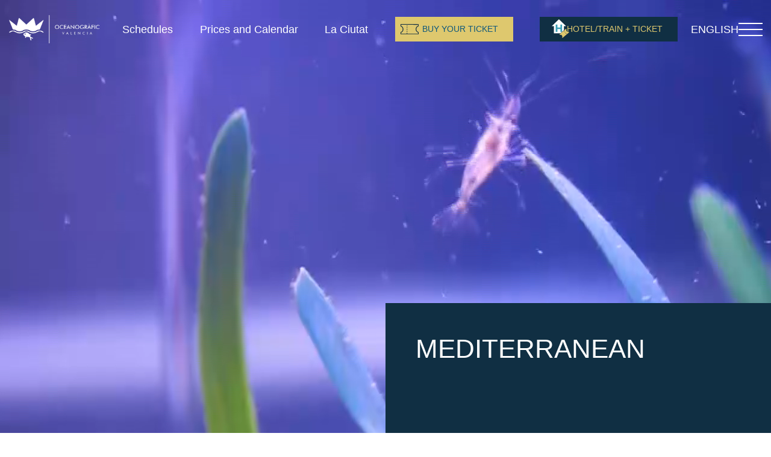

--- FILE ---
content_type: text/html; charset=UTF-8
request_url: https://www.oceanografic.org/en/habitat/mediterranean/
body_size: 19302
content:
<!doctype html><html lang="en-US"><head><script data-no-optimize="1">var litespeed_docref=sessionStorage.getItem("litespeed_docref");litespeed_docref&&(Object.defineProperty(document,"referrer",{get:function(){return litespeed_docref}}),sessionStorage.removeItem("litespeed_docref"));</script> <meta charset="utf-8"><meta http-equiv="x-ua-compatible" content="ie=edge"><meta name="viewport" content="width=device-width, initial-scale=1"><meta name='robots' content='index, follow, max-image-preview:large, max-snippet:-1, max-video-preview:-1' /><title>Mediterranean - Oceanogràfic de València</title><link rel="canonical" href="https://www.oceanografic.org/en/habitat/mediterranean/" /><meta property="og:locale" content="en_US" /><meta property="og:type" content="article" /><meta property="og:title" content="Mediterranean - Oceanogràfic de València" /><meta property="og:url" content="https://www.oceanografic.org/en/habitat/mediterranean/" /><meta property="og:site_name" content="Oceanogràfic de València" /><meta property="article:modified_time" content="2019-05-16T11:27:03+00:00" /><meta property="og:image" content="https://www.oceanografic.org/wp-content/uploads/2018/04/mediterraneo-1.jpg" /><meta property="og:image:width" content="1280" /><meta property="og:image:height" content="853" /><meta property="og:image:type" content="image/jpeg" /><meta name="twitter:card" content="summary_large_image" /> <script type="application/ld+json" class="yoast-schema-graph">{"@context":"https://schema.org","@graph":[{"@type":"WebPage","@id":"https://www.oceanografic.org/en/habitat/mediterranean/","url":"https://www.oceanografic.org/en/habitat/mediterranean/","name":"Mediterranean - Oceanogràfic de València","isPartOf":{"@id":"https://www.oceanografic.org/en/#website"},"primaryImageOfPage":{"@id":"https://www.oceanografic.org/en/habitat/mediterranean/#primaryimage"},"image":{"@id":"https://www.oceanografic.org/en/habitat/mediterranean/#primaryimage"},"thumbnailUrl":"https://www.oceanografic.org/wp-content/uploads/2018/04/mediterraneo-1.jpg","datePublished":"2018-04-10T12:03:09+00:00","dateModified":"2019-05-16T11:27:03+00:00","breadcrumb":{"@id":"https://www.oceanografic.org/en/habitat/mediterranean/#breadcrumb"},"inLanguage":"en-US","potentialAction":[{"@type":"ReadAction","target":["https://www.oceanografic.org/en/habitat/mediterranean/"]}]},{"@type":"ImageObject","inLanguage":"en-US","@id":"https://www.oceanografic.org/en/habitat/mediterranean/#primaryimage","url":"https://www.oceanografic.org/wp-content/uploads/2018/04/mediterraneo-1.jpg","contentUrl":"https://www.oceanografic.org/wp-content/uploads/2018/04/mediterraneo-1.jpg","width":1280,"height":853},{"@type":"BreadcrumbList","@id":"https://www.oceanografic.org/en/habitat/mediterranean/#breadcrumb","itemListElement":[{"@type":"ListItem","position":1,"name":"Portada","item":"https://www.oceanografic.org/en/"},{"@type":"ListItem","position":2,"name":"Hábitats","item":"https://www.oceanografic.org/en/habitats/"},{"@type":"ListItem","position":3,"name":"Mediterranean"}]},{"@type":"WebSite","@id":"https://www.oceanografic.org/en/#website","url":"https://www.oceanografic.org/en/","name":"Oceanogràfic de València","description":"","potentialAction":[{"@type":"SearchAction","target":{"@type":"EntryPoint","urlTemplate":"https://www.oceanografic.org/en/?s={search_term_string}"},"query-input":{"@type":"PropertyValueSpecification","valueRequired":true,"valueName":"search_term_string"}}],"inLanguage":"en-US"}]}</script> <style id="litespeed-ccss">.screen-reader-text{border:0;clip:rect(1px,1px,1px,1px);-webkit-clip-path:inset(50%);clip-path:inset(50%);height:1px;margin:-1px;overflow:hidden;padding:0;position:absolute;width:1px;word-wrap:normal!important}.masonry-container .title-box-container-alt .title-box{padding-left:50px}@media (max-width:767px){.masonry-container .title-box-container-alt .title-box{padding-left:50px}}@media (max-width:576px){.masonry-container .title-box-container-alt .title-box{padding-left:15px}}.description-page-box .short-description{color:#3ca0b9;font-family:Libre Baskerville,serif;font-size:27px;line-height:35px;margin-bottom:20px}.masonry-container .title-box-container-alt .sub-text{color:#fff;font-weight:300;font-size:44px;line-height:52px;text-transform:uppercase;width:80%}@media (max-width:1060px){.masonry-container .title-box-container-alt .sub-text{font-size:44px}}@media (max-width:992px){.masonry-container .title-box-container-alt .sub-text{width:100%}}@media (max-width:576px){.masonry-container .title-box-container-alt .sub-text{font-size:30px;line-height:30px}}.hotel-button a,.ticket-button a{color:#10597c!important;background:#dec86e;border-radius:0;position:relative!important;text-transform:uppercase;font-size:14px!important;padding:15px 35px 5px;text-align:center;white-space:nowrap;text-decoration:none!important}.hotel-button a:after,.ticket-button a:after{content:"";background-image:url(/wp-content/themes/oceanografic/dist/images/ico-ticket-new.svg);width:30px;height:17px;display:block;background-size:100%;position:absolute;background-repeat:no-repeat;left:20px;z-index:2;top:16px}.hotel-button a:before,.ticket-button a:before{display:none!important}.search-form label{margin-bottom:0}.search-form input.search-field{padding:.375rem .75rem;min-height:40px}.search-form input.search-field,.search-form input.search-submit{border:2px solid #3ca0b9;background:0 0;color:#3ca0b9;border-radius:0}.search-form input.search-submit{border-left:1px solid #3ca0b9}.collaborate-button{border-radius:0;text-transform:uppercase;font-size:14px!important;padding:14px 35px;text-align:center;white-space:nowrap;text-decoration:none!important;color:#dec86e;background:#10597c;position:relative;width:122px;height:38px}.collaborate-button:before{content:"";background:url(/wp-content/themes/oceanografic/dist/images/ico-heart.svg);background-size:20px;position:absolute;background-repeat:no-repeat;background-position:50%;left:8px;top:12px;z-index:2;height:20px;width:20px;display:block}.collaborate-button a{position:absolute!important;left:-5px;top:-8px;padding:16px 0 10px 47px;line-height:20px;font-size:14px!important;color:#dec86e!important}.collaborate-button a:before{display:none!important}:root{--blue:#007bff;--indigo:#6610f2;--purple:#6f42c1;--pink:#e83e8c;--red:#dc3545;--orange:#fd7e14;--yellow:#ffc107;--green:#28a745;--teal:#20c997;--cyan:#17a2b8;--white:#fff;--gray:#6c757d;--gray-dark:#343a40;--primary:#007bff;--secondary:#6c757d;--success:#28a745;--info:#17a2b8;--warning:#ffc107;--danger:#dc3545;--light:#f8f9fa;--dark:#343a40;--breakpoint-xs:0;--breakpoint-sm:576px;--breakpoint-md:768px;--breakpoint-lg:992px;--breakpoint-xl:1200px;--font-family-sans-serif:-apple-system,BlinkMacSystemFont,"Segoe UI",Roboto,"Helvetica Neue",Arial,"Noto Sans","Liberation Sans",sans-serif,"Apple Color Emoji","Segoe UI Emoji","Segoe UI Symbol","Noto Color Emoji";--font-family-monospace:SFMono-Regular,Menlo,Monaco,Consolas,"Liberation Mono","Courier New",monospace}*,:after,:before{box-sizing:border-box}html{font-family:sans-serif;line-height:1.15;-webkit-text-size-adjust:100%}header,main,nav,section{display:block}body{margin:0;font-family:-apple-system,BlinkMacSystemFont,Segoe UI,Roboto,Helvetica Neue,Arial,Noto Sans,Liberation Sans,sans-serif;font-size:1rem;font-weight:400;line-height:1.5;color:#212529;text-align:left;background-color:#fff}h1{margin-top:0;margin-bottom:.5rem}p{margin-top:0;margin-bottom:1rem}ul{margin-bottom:1rem}ul{margin-top:0}ul ul{margin-bottom:0}a{color:#007bff;text-decoration:none;background-color:transparent}a:not([href]):not([class]){color:inherit;text-decoration:none}img{border-style:none}img{vertical-align:middle}label{display:inline-block;margin-bottom:.5rem}input{margin:0;font-family:inherit;font-size:inherit;line-height:inherit}input{overflow:visible}[type=submit]{-webkit-appearance:button}[type=submit]::-moz-focus-inner{padding:0;border-style:none}[type=search]{outline-offset:-2px;-webkit-appearance:none}[type=search]::-webkit-search-decoration{-webkit-appearance:none}::-webkit-file-upload-button{font:inherit;-webkit-appearance:button}h1{margin-bottom:.5rem;font-weight:500;line-height:1.2}h1{font-size:2.5rem}.container,.container-fluid{width:100%;padding-right:15px;padding-left:15px;margin-right:auto;margin-left:auto}@media (min-width:576px){.container{max-width:540px}}@media (min-width:768px){.container{max-width:720px}}@media (min-width:992px){.container{max-width:960px}}@media (min-width:1200px){.container{max-width:1140px}}.row{display:-ms-flexbox;display:flex;-ms-flex-wrap:wrap;flex-wrap:wrap;margin-right:-15px;margin-left:-15px}.no-gutters{margin-right:0;margin-left:0}.no-gutters>[class*=col-]{padding-right:0;padding-left:0}.col-lg-6,.col-md-12{position:relative;width:100%;padding-right:15px;padding-left:15px}@media (min-width:768px){.col-md-12{-ms-flex:0 0 100%;flex:0 0 100%;max-width:100%}}@media (min-width:992px){.col-lg-6{-ms-flex:0 0 50%;flex:0 0 50%;max-width:50%}}.search-form .search-field{display:block;width:100%;height:calc(1.5em + .75rem + 2px);padding:.375rem .75rem;font-size:1rem;font-weight:400;line-height:1.5;color:#495057;background-color:#fff;background-clip:padding-box;border:1px solid #ced4da;border-radius:.25rem}.search-form .search-field::-ms-expand{background-color:transparent;border:0}.search-form .search-field:-ms-input-placeholder{color:#6c757d;opacity:1}.search-form label{margin-bottom:1rem}.search-form{display:-ms-flexbox;display:flex;-ms-flex-flow:row wrap;flex-flow:row wrap;-ms-flex-align:center;align-items:center}@media (min-width:576px){.search-form label{display:-ms-flexbox;display:flex;-ms-flex-align:center;align-items:center;-ms-flex-pack:center;justify-content:center;margin-bottom:0}.search-form label{display:-ms-flexbox;display:flex;-ms-flex:0 0 auto;flex:0 0 auto;-ms-flex-flow:row wrap;flex-flow:row wrap;-ms-flex-align:center;align-items:center;margin-bottom:0}.search-form .search-field{display:inline-block;width:auto;vertical-align:middle}}.search-form .search-submit{display:inline-block;font-weight:400;color:#212529;text-align:center;vertical-align:middle;background-color:transparent;border:1px solid transparent;padding:.375rem .75rem;font-size:1rem;line-height:1.5;border-radius:.25rem}.search-form .search-submit{color:#fff;background-color:#6c757d;border-color:#6c757d}.nav{display:-ms-flexbox;display:flex;-ms-flex-wrap:wrap;flex-wrap:wrap;padding-left:0;margin-bottom:0;list-style:none}.navbar{position:relative;padding:.5rem 1rem}.navbar{display:-ms-flexbox;display:flex;-ms-flex-wrap:wrap;flex-wrap:wrap;-ms-flex-align:center;align-items:center;-ms-flex-pack:justify;justify-content:space-between}.navbar-brand{display:inline-block;padding-top:.3125rem;padding-bottom:.3125rem;margin-right:1rem;font-size:1.25rem;line-height:inherit;white-space:nowrap}.navbar-nav{display:-ms-flexbox;display:flex;-ms-flex-direction:column;flex-direction:column;padding-left:0;margin-bottom:0;list-style:none}@media (min-width:768px){.navbar-expand-md{-ms-flex-flow:row nowrap;flex-flow:row nowrap;-ms-flex-pack:start;justify-content:flex-start}.navbar-expand-md .navbar-nav{-ms-flex-direction:row;flex-direction:row}}.navbar-light .navbar-brand{color:rgba(33,37,41,.9)}.d-none{display:none!important}.fixed-top{top:0}.fixed-top{position:fixed;right:0;left:0;z-index:1030}.screen-reader-text{position:absolute;width:1px;height:1px;padding:0;margin:-1px;overflow:hidden;clip:rect(0,0,0,0);white-space:nowrap;border:0}nav.navbar .breadcrumb-nav a,nav.navbar ul.navbar-nav .menu-item a{display:inline-block;vertical-align:middle;transform:perspective(1px) translateZ(0);box-shadow:0 0 1px transparent;position:relative;overflow:hidden;text-decoration:none}nav.navbar .breadcrumb-nav a:before,nav.navbar ul.navbar-nav .menu-item a:before{content:"";position:absolute;z-index:-1;left:0;right:100%;bottom:0;background:#fff;height:2px}.search-form input.search-field::-webkit-input-placeholder{color:#3ca0b9!important;opacity:1}.search-form input.search-field:-moz-placeholder,.search-form input.search-field::-moz-placeholder{color:#3ca0b9!important;opacity:1}.search-form input.search-field:-ms-input-placeholder{color:#3ca0b9!important;opacity:1}h1{margin-bottom:0}.search-form label{font-weight:400;width:100%;-ms-flex-pack:start;justify-content:flex-start}.search-form label input{width:100%}header .search-form label{width:auto!important}header.banner{overflow-y:auto;transform:translateX(100%)}.velo{display:none;opacity:0}body{font-family:Work Sans,sans-serif;font-size:1.15rem;overflow-x:hidden;background:#fff}body p{margin-bottom:1rem}.main{position:relative;width:100%;padding-right:15px;padding-left:15px;padding-left:0;padding-right:0}@media (min-width:576px){.main{-ms-flex:0 0 100%;flex:0 0 100%;max-width:100%}}nav.navbar{display:-ms-flexbox;display:flex;-ms-flex-pack:justify;justify-content:space-between;padding-top:20px;-ms-flex-align:center;align-items:center;padding:20px 15px}@media (max-width:440px){nav.navbar{padding:20px 15px}}nav.navbar .breadcrumb-nav{width:100%;-ms-flex-align:center;align-items:center;-ms-flex-pack:center;justify-content:center;color:#fff;font-size:16px;display:none}nav.navbar .breadcrumb-nav a{margin-right:3px;color:#3ca0b9}nav.navbar .breadcrumb-nav a:before{background:#3ca0b9}nav.navbar .breadcrumb-nav span{margin-left:3px}nav.navbar ul.navbar-nav{width:80%;display:-ms-flexbox;display:flex;-ms-flex-pack:distribute;justify-content:space-around;-ms-flex-align:center;align-items:center}@media (max-width:991.98px){nav.navbar ul.navbar-nav{display:none}}nav.navbar ul.navbar-nav .menu-item a{color:#fff;font-size:14px}@media (min-width:1200px){nav.navbar ul.navbar-nav .menu-item a{font-size:18px}}nav.navbar a.navbar-brand{display:block}nav.navbar a.navbar-brand img{width:150px}@media (max-width:362px){nav.navbar a.navbar-brand img{margin-right:0}}@media (max-width:991.98px){nav.navbar{background:#102f43;padding:0 15px;box-shadow:0 -2px 31px #000}nav.navbar a.navbar-brand img{width:110px}}.burger-icon-container{width:40px;height:50px;position:relative;display:-ms-flexbox;display:flex;-ms-flex-pack:center;justify-content:center;-ms-flex-align:center;align-items:center}.burger-icon-container .bar{width:40px;height:2px;background:#fff;position:absolute}.burger-icon-container .bar:nth-of-type(2){transform:translateY(10px)}.burger-icon-container .bar:nth-of-type(3){transform:translateY(-10px)}@media (min-width:576px){.nav-primary .burger-icon-container{top:25px;right:15px;position:absolute}}header.banner{width:50%;position:fixed;height:100vh;right:0;z-index:10000;background:#102f43}@media (max-width:769px){header.banner{width:85%}}@media (max-width:767.98px){header.banner{width:100%;height:100%}}header.banner .nav-primary{display:-ms-flexbox;display:flex;-ms-flex-pack:center;justify-content:center;-ms-flex-wrap:wrap;flex-wrap:wrap}@media (max-width:767.98px){header.banner .nav-primary{padding-top:30px}}@media (min-width:768px) and (max-width:992px){header.banner .nav-primary{padding-top:70px}}header.banner .form-tickets-container{width:70%;display:-ms-flexbox;display:flex;-ms-flex-pack:justify;justify-content:space-between;padding:40px 0;-ms-flex-wrap:wrap;flex-wrap:wrap}@media (max-width:767.98px){header.banner .form-tickets-container{width:100%}}@media (max-width:575.98px){header.banner .form-tickets-container{-ms-flex-wrap:wrap;flex-wrap:wrap;padding:15px 0}}@media (max-width:767.98px){header.banner .form-tickets-container label{margin-bottom:0}}header.banner .form-tickets-container .search-form{margin-bottom:10px}@media (max-width:575.98px){header.banner .form-tickets-container .search-form{margin-bottom:15px;margin-top:15px}}@media (max-width:575.98px){header.banner .form-tickets-container .search-form{width:100%;-ms-flex-pack:start;justify-content:flex-start;display:-ms-flexbox;display:flex}}header.banner .menu-burger-container{width:70%}@media (max-width:991.98px){header.banner .menu-burger-container{padding-bottom:60px}}@media (max-width:767.98px){header.banner .menu-burger-container{width:100%}}header.banner .menu-burger-container ul#menu-burger{font-size:20px}@media (max-width:575.98px){header.banner .menu-burger-container ul#menu-burger{font-size:16px}}header.banner .menu-burger-container ul#menu-burger li.menu-item{width:100%;border-top:1px solid #fff;padding:3px 0;color:#fff;padding-left:5px;text-transform:uppercase}header.banner .menu-burger-container ul#menu-burger li.menu-item a:not([href]){text-decoration:none}header.banner .menu-burger-container ul#menu-burger li.menu-item>ul.sub-menu{list-style:none;padding:0}header.banner .menu-burger-container ul#menu-burger li.menu-item>ul.sub-menu li{border:none;text-transform:none;padding:0 0 0 60px}@media (max-width:575.98px){header.banner .menu-burger-container ul#menu-burger li.menu-item>ul.sub-menu li{padding:0 0 0 20px}}header.banner .menu-burger-container ul#menu-burger li.menu-item a{color:#fff;display:block;width:100%}section.hero{height:100vh;overflow:hidden}@media (max-width:991.98px){section.hero{height:400px!important}}section.hero .jumbo{position:relative;height:100%;background-repeat:no-repeat;background-size:cover;background-position:50%}section.hero .jumbo.parallax{height:120%}.title-box-container-alt{position:relative}.title-box-container-alt .title-box{padding-top:50px;padding-right:50px;width:100%}.title-box-container-alt .title-box.title-secondary-color{background:#3ca0b9}.masonry .title-box-container-alt .title-box.title-secondary-color{background:transparent!important}@media (max-width:991.98px){.title-box-container-alt .title-box{width:100%!important;min-height:auto!important;margin-top:0!important;padding:15px!important}}.description-page-box{padding:50px!important;background-color:#fff}.description-page-box .long-description{font-size:18px}.masonry-container{margin-top:-30vh;background:#dec86e}@media (max-width:991.98px){.masonry-container{margin-top:0}}.masonry-container .title-box-container-alt{background:#102f43;height:auto;min-height:40vh;padding-bottom:40px}@media (max-width:991.98px){.masonry-container .title-box-container-alt{height:auto;min-height:auto}}.masonry-container .tile-push{height:30vh}@media (max-width:991.98px){.masonry-container .tile-push{display:none}}.tile{position:relative}.tile.tile-with-info .box-info .know-where-container{border-left:1px solid #fff;display:-ms-flexbox;display:flex;-ms-flex-wrap:wrap;flex-wrap:wrap;width:50%}@media (max-width:768px){.tile.tile-with-info .box-info .know-where-container{display:none}}.tile.tile-with-info .box-info .know-where-container img.ico{margin-right:10px;max-height:41px}.tile.tile-with-info .box-info .know-more-button{width:100%;height:100%;display:-ms-flexbox;display:flex;-ms-flex-align:center;align-items:center;-ms-flex-pack:center;justify-content:center;background:#96cadb}.ticket-button{position:relative}.ticket-button a{padding:10px 25px 10px 45px}.ticket-button a:after{left:9px;top:12px}.ticket-button--only-scrolled{display:none}.ticket-button--only-scrolled a{padding:15px 35px 5px!important}.ticket-button--only-scrolled a:after{left:1px;top:16px}@media (max-width:991.98px){.ticket-button--only-scrolled{position:absolute;right:auto;left:0;top:65px;width:50%;display:block;height:50px}.ticket-button--only-scrolled a{height:100%;width:100%;position:absolute!important;min-height:42px}}.hotel-button a{background:#3bb3c8;color:#10597c;padding:10px 25px 10px 45px}@media (max-width:376px){.hotel-button a{padding:10px 25px 10px 35px}}.hotel-button a:after{content:"";top:4px;background-image:url(/wp-content/themes/oceanografic/dist/images/entradahotel.png)!important;height:35px}@media (max-width:376px){.hotel-button a:after{left:5px}}.hotel-button--only-scrolled{display:none;margin-right:20px}.hotel-button--only-scrolled a{padding:15px 35px 5px}.hotel-button--only-scrolled a:after{left:4px;top:7px}@media (max-width:991.98px){.hotel-button--only-scrolled{position:absolute;right:-20px;top:65px;width:50%;display:block;height:50px}.hotel-button--only-scrolled a{width:100%;height:100%;position:absolute!important;min-height:42px}}.hotel-button.menu-item a{background:#102f43;color:#dec86e!important}.container-buttons-nav{display:-ms-flexbox;display:flex;width:100%;-ms-flex-wrap:wrap;flex-wrap:wrap}.schedule-button{-ms-flex:0 0 100%;flex:0 0 100%;background:#00577e;color:#fff;text-transform:uppercase;height:42px;display:-ms-flexbox;display:flex;-ms-flex-align:center;align-items:center;-ms-flex-pack:center;justify-content:center;text-decoration:none;font-size:14px;white-space:nowrap}@media (max-width:991.98px){.hotel-button--only-scrolled,.ticket-button--only-scrolled{position:absolute;right:-20px;top:50px;width:50%;display:block;height:50px}.hotel-button--only-scrolled a,.ticket-button--only-scrolled a{width:100%;position:absolute!important;min-height:42px}}.container-buttons-nav .hotel-button,.container-buttons-nav .ticket-button{-ms-flex:0 0 50%;flex:0 0 50%;width:50%}.container-buttons-nav .hotel-button a,.container-buttons-nav .ticket-button a{width:100%;display:block;min-height:42px}header .search-form .search-submit{position:relative;left:-1px}@media (max-width:320px){header .search-form .search-submit{left:0;top:-1px;width:100%}}@media (max-width:320px){header .search-form>label,header .search-form>label .search-field{width:100%}}.language-selector{height:27px}@media (max-width:991.98px){.language-selector{display:none}}.language-selector a{display:none;text-transform:uppercase}.language-selector a.active{display:block}.language-selector a,.language-selector a.active{color:#fff}.language-selector-side{width:70%;margin-bottom:15px;display:-ms-flexbox;display:flex;-ms-flex-align:center;align-items:center}@media (max-width:575.98px){.language-selector-side{width:100%}}.language-selector-side .language-selector{display:-ms-flexbox;display:flex;width:100%}.language-selector-side .language-selector a{display:inline;margin-right:15px}.language-selector-side .language-selector a.active{color:#dec86e}@media (max-width:991.98px){.language-selector-side .language-selector{font-size:12px;display:-ms-flexbox;display:flex;-ms-flex-align:center;align-items:center}}nav.navbar a.navbar-brand img{height:47px}</style><link rel="preload" data-asynced="1" data-optimized="2" as="style" onload="this.onload=null;this.rel='stylesheet'" href="https://www.oceanografic.org/wp-content/litespeed/ucss/4bec963b0fbb7004882a1dde9e126b7e.css?ver=4cb78" /><script type="litespeed/javascript">!function(a){"use strict";var b=function(b,c,d){function e(a){return h.body?a():void setTimeout(function(){e(a)})}function f(){i.addEventListener&&i.removeEventListener("load",f),i.media=d||"all"}var g,h=a.document,i=h.createElement("link");if(c)g=c;else{var j=(h.body||h.getElementsByTagName("head")[0]).childNodes;g=j[j.length-1]}var k=h.styleSheets;i.rel="stylesheet",i.href=b,i.media="only x",e(function(){g.parentNode.insertBefore(i,c?g:g.nextSibling)});var l=function(a){for(var b=i.href,c=k.length;c--;)if(k[c].href===b)return a();setTimeout(function(){l(a)})};return i.addEventListener&&i.addEventListener("load",f),i.onloadcssdefined=l,l(f),i};"undefined"!=typeof exports?exports.loadCSS=b:a.loadCSS=b}("undefined"!=typeof global?global:this);!function(a){if(a.loadCSS){var b=loadCSS.relpreload={};if(b.support=function(){try{return a.document.createElement("link").relList.supports("preload")}catch(b){return!1}},b.poly=function(){for(var b=a.document.getElementsByTagName("link"),c=0;c<b.length;c++){var d=b[c];"preload"===d.rel&&"style"===d.getAttribute("as")&&(a.loadCSS(d.href,d,d.getAttribute("media")),d.rel=null)}},!b.support()){b.poly();var c=a.setInterval(b.poly,300);a.addEventListener&&a.addEventListener("load",function(){b.poly(),a.clearInterval(c)}),a.attachEvent&&a.attachEvent("onload",function(){a.clearInterval(c)})}}}(this);</script> <script type="litespeed/javascript" data-src="https://www.oceanografic.org/wp-includes/js/jquery/jquery.min.js" id="jquery-core-js"></script> <link rel="https://api.w.org/" href="https://www.oceanografic.org/en/wp-json/" /><link rel="EditURI" type="application/rsd+xml" title="RSD" href="https://www.oceanografic.org/xmlrpc.php?rsd" /><link rel='shortlink' href='https://www.oceanografic.org/en/?p=20816' /><link rel="alternate" title="oEmbed (JSON)" type="application/json+oembed" href="https://www.oceanografic.org/en/wp-json/oembed/1.0/embed?url=https%3A%2F%2Fwww.oceanografic.org%2Fen%2Fhabitat%2Fmediterranean%2F" /><link rel="alternate" title="oEmbed (XML)" type="text/xml+oembed" href="https://www.oceanografic.org/en/wp-json/oembed/1.0/embed?url=https%3A%2F%2Fwww.oceanografic.org%2Fen%2Fhabitat%2Fmediterranean%2F&#038;format=xml" /><meta name="generator" content="WPML ver:4.8.6 stt:1,4,27,2,64;" /><link rel="icon" href="https://www.oceanografic.org/wp-content/uploads/2018/11/cropped-fav-150x150.png" sizes="32x32" /><link rel="icon" href="https://www.oceanografic.org/wp-content/uploads/2018/11/cropped-fav-274x274.png" sizes="192x192" /><link rel="apple-touch-icon" href="https://www.oceanografic.org/wp-content/uploads/2018/11/cropped-fav-274x274.png" /><meta name="msapplication-TileImage" content="https://www.oceanografic.org/wp-content/uploads/2018/11/cropped-fav-274x274.png" /><meta name="google-site-verification" content="62g1jDyodkIOULx_Wa-C1UPcuGphqoKhaBTcBN94E1E" />
 <script type="litespeed/javascript">(function(w,d,s,l,i){w[l]=w[l]||[];w[l].push({'gtm.start':new Date().getTime(),event:'gtm.js'});var f=d.getElementsByTagName(s)[0],j=d.createElement(s),dl=l!='dataLayer'?'&l='+l:'';j.async=!0;j.src='https://www.googletagmanager.com/gtm.js?id='+i+dl;f.parentNode.insertBefore(j,f)})(window,document,'script','dataLayer','GTM-MBC3KTF')</script> </head><body data-rsssl=1 class="wp-singular habitats-template-default single single-habitats postid-20816 wp-theme-oceanografic mediterranean"><div id="loader" style="display:none; position:fixed; top: 0; left: 0; bottom: 0; right: 0; width: 100vw; height: 100vh; z-index: 99999; background: #102f43; transition: opacity 800ms; "></div><!--[if IE]><div class="alert alert-warning">
You are using an <strong>outdated</strong> browser. Please <a href="http://browsehappy.com/">upgrade your browser</a> to improve your experience.</div>
<![endif]--><header class="banner"><div class="container"><nav class="nav-primary"><div class="burger-icon-container active"><div class="bar"></div><div class="bar"></div><div class="bar"></div></div><div class="form-tickets-container"><div class="search-form"><form role="search" method="get" class="search-form" action="https://www.oceanografic.org/en/">
<label>
<span class="screen-reader-text">
Search for:              </span>
<input type="search" class="search-field" placeholder="..." value=""
name="s" title="Search for:" />
</label>
<input type="submit" class="search-submit" value="Search" /></form></div><div class="container-buttons-nav"><div class="ticket-button tck">
<a href="https://entradas.oceanografic.org/en">
Ticket</a></div><div class="hotel-button">
<a href="https://hotelconentrada.oceanografic.org/?packageId=38&from=app&next_results_tab=same&language=ENG&utm_source=oceanografic&utm_medium=referral&utm_campaign=header_th_button">
Hotel + Ticket</a></div>        <a class="schedule-button" href="https://www.oceanografic.org/planifica-tu-visita/hoy-en-el-acuario/">Schedule</a></div></div><div class="language-selector-side"><div class="language-selector">
<a class="active" title="English">English</a>      <a href="https://www.oceanografic.org/habitat/mediterraneo/" title="Español">Español</a> <a href="https://www.oceanografic.org/va/habitat/mediterrani/" title="Valencià">Valencià</a></div></div><div class="menu-burger-en-container"><ul id="menu-burger-en" class="nav"><li id="menu-item-60096" class="menu-item menu-item-type-post_type menu-item-object-page menu-item-60096"><a href="https://www.oceanografic.org/en/sobre-el-acuario/">About the Oceanogràfic</a></li><li id="menu-item-36908" class="menu-item menu-item-type-post_type menu-item-object-page menu-item-36908"><a href="https://www.oceanografic.org/en/planifica-tu-visita-al-oceanografic-de-valencia/prices-and-schedules/">Prices and Calendar</a></li><li id="menu-item-21317" class="no-link menu-item menu-item-type-custom menu-item-object-custom menu-item-has-children menu-item-21317"><a>Plan your visit</a><ul class="sub-menu"><li id="menu-item-21779" class="menu-item menu-item-type-post_type menu-item-object-page menu-item-21779"><a href="https://www.oceanografic.org/en/planifica-tu-visita-al-oceanografic-de-valencia/hoy-en-el-acuario/">Schedule for today</a></li><li id="menu-item-37164" class="menu-item menu-item-type-custom menu-item-object-custom menu-item-37164"><a href="https://www.oceanografic.org/en/actividades/">Experiences</a></li><li id="menu-item-41621" class="menu-item menu-item-type-custom menu-item-object-custom menu-item-41621"><a href="https://www.oceanografic.org/en/faq-2/">FAQs</a></li><li id="menu-item-21777" class="menu-item menu-item-type-post_type menu-item-object-page menu-item-21777"><a href="https://www.oceanografic.org/en/planifica-tu-visita-al-oceanografic-de-valencia/plano-del-parque/">Aquarium map</a></li><li id="menu-item-21319" class="menu-item menu-item-type-post_type_archive menu-item-object-habitats menu-item-21319"><a href="https://www.oceanografic.org/en/habitats/">discover the habitats</a></li></ul></li><li id="menu-item-60064" class="menu-item menu-item-type-post_type menu-item-object-page menu-item-60064"><a href="https://www.oceanografic.org/en/tarjeta-regalo/">Give the oceanogràfic as a gift</a></li><li id="menu-item-21788" class="menu-item menu-item-type-custom menu-item-object-custom menu-item-21788"><a target="_blank" href="https://www.oceanografic.org/shoponline/">Online Shop</a></li><li id="menu-item-21791" class="menu-item menu-item-type-post_type menu-item-object-page menu-item-21791"><a href="https://www.oceanografic.org/en/contacto/">Contact</a></li></ul></div></nav></div></header><div class="velo"></div><main class="wp-singular habitats-template-default single single-habitats postid-20816 wp-theme-oceanografic  custom-single main mediterranean"role="document"><nav class="navbar fixed-top navbar-expand-md navbar-light"><a class="navbar-brand" href="https://www.oceanografic.org/en/">
<img data-lazyloaded="1" src="[data-uri]" width="450" height="141" data-src="https://www.oceanografic.org/wp-content/themes/oceanografic/assets/images/logo.webp" alt="" />
</a><ul id="menu-cabecera-en" class="navbar-nav"><li id="menu-item-38027" class="menu-item menu-item-type-post_type menu-item-object-page menu-item-38027"><a href="https://www.oceanografic.org/en/planifica-tu-visita-al-oceanografic-de-valencia/hoy-en-el-acuario/">Schedules</a></li><li class="menu-item menu-item-type-post_type menu-item-object-page menu-item-36908"><a href="https://www.oceanografic.org/en/planifica-tu-visita-al-oceanografic-de-valencia/prices-and-schedules/">Prices and Calendar</a></li><li id="menu-item-22163" class="menu-item menu-item-type-custom menu-item-object-custom menu-item-22163"><a target="_blank" href="https://www.cac.es/">La Ciutat</a></li><li id="menu-item-41585" class="ticket-button menu-item menu-item-type-custom menu-item-object-custom menu-item-41585"><a target="_blank" href="https://tickets.cac.es/internetCAC/?language=en">Buy your ticket</a></li><li id="menu-item-32048" class="hotel-button menu-item menu-item-type-custom menu-item-object-custom menu-item-32048"><a target="_blank" href="https://hotelconentrada.oceanografic.org/?packageId=38&#038;from=app&#038;next_results_tab=same&#038;language=ENG&#038;utm_source=oceanografic&#038;utm_medium=referral&#038;utm_campaign=header_th_button">Hotel/Train + Ticket</a></li></ul><div class="breadcrumb-nav">
<a href="https://www.oceanografic.org/en/habitats/">Habitats</a> / <span>Mediterranean</span></div><div class="language-selector">
<a class="active" title="English">English</a>      <a href="https://www.oceanografic.org/habitat/mediterraneo/" title="Español">Español</a> <a href="https://www.oceanografic.org/va/habitat/mediterrani/" title="Valencià">Valencià</a></div><div class="ticket-button ticket-button--only-scrolled">
<a href="https://oceanografic.experticket.com/en">
Ticket</a></div><div class="hotel-button hotel-button--only-scrolled">
<a href="https://hotelconentrada.oceanografic.org/?packageId=38&from=app&next_results_tab=same&language=ENG&utm_source=oceanografic&utm_medium=referral&utm_campaign=header_th_button">
Hotel + Ticket</a></div><div class="burger-icon-container"><div class="bar"></div><div class="bar"></div><div class="bar"></div></div></nav><section class="hero"><div class="jumbo video-background parallax js-bg-parallax"><video src="https://www.oceanografic.org/wp-content/uploads/2018/04/MEDITERRANEO-INSTAGRAM_4-2.mp4" playsinline autoplay loop muted></video></div></section><div class="masonry-container"><div class="row no-gutters masonry js-masonry"><div class="js-masonry-column col-md-12 col-lg-6" data-no-filter></div><div class="tile js-masonry-tile col-md-12 col-lg-6 js-anim-tile" data-no-filter><section class="title-box-container-alt"><div class="container-fluid"><div class="row"><div class="title-box title-secondary-color"><h1 class="sub-text">Mediterranean</h1></div></div></div></section></div><div class="tile tile-push js-masonry-tile col-md-12 col-lg-6" data-no-filter></div><div class="tile js-masonry-tile col-md-12 col-lg-6 js-anim-tile" data-no-filter><div class="description-page-box"><div class="short-description">The Mediterranean is located on a stretch of temperate seas. It is located between continents and its only connections with other bodies of water are the Suez Canal and the Strait of Gibraltar.</div><div class="long-description"><p>Mare Nostrum is a temperate sea that is not very deep, relatively small and practically closed in by continents.
This means that its water flows in a very particular way, and has led to some peculiar ecosystems and a very wide biodiversity.
Whenever you enter the Mediterranean facilities, the different sea environments represented there will follow your diving experience. As depth increases, you will see a different ecosystem, starting from the coastal areas of the Posidonia aquarium to port areas, ending in the deepest Mediterranean zones.
For more than 1 year, it has been possible to enjoy the jewel of cold-water corals in the aquarium that houses the biggest gorgonions in the Mediterranean, the fluorescent jewel anemone and the threatened red coral.</p></div></div></div><div class="tile js-masonry-tile col-md-12 col-lg-6 js-anim-tile  tile-with-info " data-filter="Common octopus"><a  href="https://www.oceanografic.org/en/especie/common-octopus/" class="permalink"><h2 class="title">Common octopus</h2>
<span class="subtitle">
Octopus vulgaris                            </span>
</a><div class="image">
<img data-lazyloaded="1" src="[data-uri]" width="1024" height="683" data-src="https://www.oceanografic.org/wp-content/uploads/2018/06/pulpo-roca-1024x683.jpg.webp" alt="Common octopus" class="img-fluid"></div><div class="box-info"><div class="short-description">
The common octopus (<em>Octopus vulgaris</em>) is a master of camouflage and can blend into the environment using different pigments.</div><div class="know-where-container"><div class="know-more-button" data-toggle="collapse" data-target="#know-more-container-20896">
<img data-lazyloaded="1" src="[data-uri]" data-src="https://www.oceanografic.org/wp-content/themes/oceanografic/assets/images/ico-info.svg" alt="" class="ico"></div></div></div></div><div class="tile js-masonry-tile col-md-12 col-lg-6 js-anim-tile  tile-with-info " data-filter="Common spiny lobster"><a  href="https://www.oceanografic.org/en/especie/common-spiny-lobster/" class="permalink"><h2 class="title">Common spiny lobster</h2>
<span class="subtitle">
Palinurus elephas                            </span>
</a><div class="image">
<img data-lazyloaded="1" src="[data-uri]" width="1024" height="769" data-src="https://www.oceanografic.org/wp-content/uploads/2018/06/LANGOSTAS_3-1024x769.jpg.webp" alt="Common spiny lobster" class="img-fluid"></div><div class="box-info"><div class="short-description">
The common spiny lobster (<em>Palinurus elephas</em>) is a very territorial nocturnal animal, which hides in caves or crevices during the day.</div><div class="know-where-container"><div class="know-more-button" data-toggle="collapse" data-target="#know-more-container-20878">
<img data-lazyloaded="1" src="[data-uri]" data-src="https://www.oceanografic.org/wp-content/themes/oceanografic/assets/images/ico-info.svg" alt="" class="ico"></div></div></div></div><div class="tile js-masonry-tile col-md-12 col-lg-6 js-anim-tile  tile-with-info " data-filter="Common two-banded sea bream"><a  href="https://www.oceanografic.org/en/especie/common-two-banded-sea-bream/" class="permalink"><h2 class="title">Common two-banded sea bream</h2>
<span class="subtitle">
Diplodus vulgaris                            </span>
</a><div class="image">
<img data-lazyloaded="1" src="[data-uri]" width="1024" height="682" data-src="https://www.oceanografic.org/wp-content/uploads/2018/06/mojarra-1024x682.jpg.webp" alt="Common two-banded sea bream" class="img-fluid"></div><div class="box-info"><div class="short-description">
The common two-banded sea bream species (known by its scientific name <em>Diplodus vulgaris</em>) is commonly found in port areas and can live at depths of up to 90 metres.</div><div class="know-where-container"><div class="know-more-button" data-toggle="collapse" data-target="#know-more-container-20894">
<img data-lazyloaded="1" src="[data-uri]" data-src="https://www.oceanografic.org/wp-content/themes/oceanografic/assets/images/ico-info.svg" alt="" class="ico"></div></div></div></div><div class="tile js-masonry-tile col-md-12 col-lg-6 js-anim-tile  tile-with-info " data-filter="Damselfish"><a  href="https://www.oceanografic.org/en/especie/damselfish/" class="permalink"><h2 class="title">Damselfish</h2>
<span class="subtitle">
Chromis chromis                            </span>
</a><div class="image">
<img data-lazyloaded="1" src="[data-uri]" width="1024" height="682" data-src="https://www.oceanografic.org/wp-content/uploads/2018/06/castanuela-1-1024x682.jpg.webp" alt="Damselfish" class="img-fluid"></div><div class="box-info"><div class="short-description">
Male damselfish (<em>Chromis chromis</em>) have small territories in the rocks and entice females to lay their eggs in them.</div><div class="know-where-container"><div class="know-more-button" data-toggle="collapse" data-target="#know-more-container-20880">
<img data-lazyloaded="1" src="[data-uri]" data-src="https://www.oceanografic.org/wp-content/themes/oceanografic/assets/images/ico-info.svg" alt="" class="ico"></div></div></div></div><div class="tile js-masonry-tile col-md-12 col-lg-6 js-anim-tile  tile-with-info " data-filter="Dreamfish"><a  href="https://www.oceanografic.org/en/especie/dreamfish/" class="permalink"><h2 class="title">Dreamfish</h2>
<span class="subtitle">
Sarpa salpa                            </span>
</a><div class="image">
<img data-lazyloaded="1" src="[data-uri]" width="1024" height="682" data-src="https://www.oceanografic.org/wp-content/uploads/2018/06/salpa-1024x682.jpg.webp" alt="Dreamfish" class="img-fluid"></div><div class="box-info"><div class="short-description">
The dreamfish (<em>Sarpa salpa</em>) is one of the most eye-catching species found in the Mediterranean habitat of Oceanogràfic.</div><div class="know-where-container"><div class="know-more-button" data-toggle="collapse" data-target="#know-more-container-20882">
<img data-lazyloaded="1" src="[data-uri]" data-src="https://www.oceanografic.org/wp-content/themes/oceanografic/assets/images/ico-info.svg" alt="" class="ico"></div></div></div></div><div class="tile js-masonry-tile col-md-12 col-lg-6 js-anim-tile  tile-with-info " data-filter="European bass"><a  href="https://www.oceanografic.org/en/especie/european-bass/" class="permalink"><h2 class="title">European bass</h2>
<span class="subtitle">
Dicentrarchus labrax                             </span>
</a><div class="image">
<img data-lazyloaded="1" src="[data-uri]" width="1024" height="682" data-src="https://www.oceanografic.org/wp-content/uploads/2018/06/lubina-1024x682.jpg.webp" alt="European bass" class="img-fluid"></div><div class="box-info"><div class="short-description">
The European bass is a species known by its scientific name <em>Dicentrarchus labrax</em>, and lives in port areas.</div><div class="know-where-container"><div class="know-more-button" data-toggle="collapse" data-target="#know-more-container-20893">
<img data-lazyloaded="1" src="[data-uri]" data-src="https://www.oceanografic.org/wp-content/themes/oceanografic/assets/images/ico-info.svg" alt="" class="ico"></div></div></div></div><div class="tile js-masonry-tile col-md-12 col-lg-6 js-anim-tile  tile-with-info " data-filter="Mediterranean barracuda"><a  href="https://www.oceanografic.org/en/especie/mediterranean-barracuda/" class="permalink"><h2 class="title">Mediterranean barracuda</h2>
<span class="subtitle">
Sphyraena sphyraena                            </span>
</a><div class="image">
<img data-lazyloaded="1" src="[data-uri]" width="1024" height="534" data-src="https://www.oceanografic.org/wp-content/uploads/2018/06/Sphyraena-sphyraena-1024x534.jpg" alt="Mediterranean barracuda" class="img-fluid"></div><div class="box-info"><div class="short-description">
The Mediterranean barracuda (<em>Sphyraena sphyraena</em>) is characterised by the vertical bands that cover its back along its whole body, contrasting with the silver colour covering its whole ventral area.</div><div class="know-where-container"><div class="know-more-button" data-toggle="collapse" data-target="#know-more-container-20892">
<img data-lazyloaded="1" src="[data-uri]" data-src="https://www.oceanografic.org/wp-content/themes/oceanografic/assets/images/ico-info.svg" alt="" class="ico"></div></div></div></div><div class="tile js-masonry-tile col-md-12 col-lg-6 js-anim-tile  tile-with-info " data-filter="Mediterranean snakelocks sea anemone"><a  href="https://www.oceanografic.org/en/especie/mediterranean-snakelocks-sea-anemone/" class="permalink"><h2 class="title">Mediterranean snakelocks sea anemone</h2>
<span class="subtitle">
Anemonia sulcata                            </span>
</a><div class="image">
<img data-lazyloaded="1" src="[data-uri]" width="1024" height="682" data-src="https://www.oceanografic.org/wp-content/uploads/2018/06/ANEMONA-Anemonia-sulcata-2-1024x682.jpg.webp" alt="Mediterranean snakelocks sea anemone" class="img-fluid"></div><div class="box-info"><div class="short-description">
The Mediterranean snakelocks sea anemone (<em>Anemonia sulcata</em>) is an animal related with jellyfish and corals, despite having the appearance of an underwater flower.</div><div class="know-where-container"><div class="know-more-button" data-toggle="collapse" data-target="#know-more-container-20879">
<img data-lazyloaded="1" src="[data-uri]" data-src="https://www.oceanografic.org/wp-content/themes/oceanografic/assets/images/ico-info.svg" alt="" class="ico"></div></div></div></div><div class="tile js-masonry-tile col-md-12 col-lg-6 js-anim-tile  tile-with-info " data-filter="Ocellated wrasse"><a  href="https://www.oceanografic.org/en/especie/ocellated-wrasse/" class="permalink"><h2 class="title">Ocellated wrasse</h2>
<span class="subtitle">
Symphodus ocellatus                            </span>
</a><div class="image">
<img data-lazyloaded="1" src="[data-uri]" width="1024" height="682" data-src="https://www.oceanografic.org/wp-content/uploads/2018/06/TORDO-Symphodus-ocellatus_op-1-1024x682.jpg" alt="Ocellated wrasse" class="img-fluid"></div><div class="box-info"><div class="short-description">
The ocellated wrasse (Symphodus ocellatus) is a species distributed through the Mediterranean Sea, the Black Sea and the peninsular coast of the eastern Atlantic.</div><div class="know-where-container"><div class="know-more-button" data-toggle="collapse" data-target="#know-more-container-20884">
<img data-lazyloaded="1" src="[data-uri]" data-src="https://www.oceanografic.org/wp-content/themes/oceanografic/assets/images/ico-info.svg" alt="" class="ico"></div></div></div></div><div class="tile js-masonry-tile col-md-12 col-lg-6 js-anim-tile  tile-with-info " data-filter="Ornate wrasse"><a  href="https://www.oceanografic.org/en/especie/ornate-wrasse/" class="permalink"><h2 class="title">Ornate wrasse</h2>
<span class="subtitle">
Thalassoma pavo                            </span>
</a><div class="image">
<img data-lazyloaded="1" src="[data-uri]" width="1024" height="682" data-src="https://www.oceanografic.org/wp-content/uploads/2018/06/FREDI-THALASSOMA-PAVO-1024x682.jpg.webp" alt="Ornate wrasse" class="img-fluid"></div><div class="box-info"><div class="short-description">
One of the most characteristic features of the ornate wrasse (<em>Thalassoma pavo</em>) is the sex change from female to male when reproductive conditions require it.</div><div class="know-where-container"><div class="know-more-button" data-toggle="collapse" data-target="#know-more-container-20881">
<img data-lazyloaded="1" src="[data-uri]" data-src="https://www.oceanografic.org/wp-content/themes/oceanografic/assets/images/ico-info.svg" alt="" class="ico"></div></div></div></div><div class="tile js-masonry-tile col-md-12 col-lg-6 js-anim-tile  tile-with-info " data-filter="Pearly razorfish"><a  href="https://www.oceanografic.org/en/especie/pearly-razorfish/" class="permalink"><h2 class="title">Pearly razorfish</h2>
<span class="subtitle">
Xyrichthys novacula                            </span>
</a><div class="image">
<img data-lazyloaded="1" src="[data-uri]" width="1024" height="682" data-src="https://www.oceanografic.org/wp-content/uploads/2018/06/raor-1024x682.jpg.webp" alt="Pearly razorfish" class="img-fluid"></div><div class="box-info"><div class="short-description">
The pearly razorfish is known by its scientific name as <em>Xyrichtys novacula</em>. This small species belongs to the <em>Labridae</em> family.</div><div class="know-where-container"><div class="know-more-button" data-toggle="collapse" data-target="#know-more-container-20887">
<img data-lazyloaded="1" src="[data-uri]" data-src="https://www.oceanografic.org/wp-content/themes/oceanografic/assets/images/ico-info.svg" alt="" class="ico"></div></div></div></div><div class="tile js-masonry-tile col-md-12 col-lg-6 js-anim-tile  tile-with-info " data-filter="Small-spotted catshark"><a  href="https://www.oceanografic.org/en/especie/small-spotted-catshark/" class="permalink"><h2 class="title">Small-spotted catshark</h2>
<span class="subtitle">
Scyliorhinus canicula                            </span>
</a><div class="image">
<img data-lazyloaded="1" src="[data-uri]" width="636" height="424" data-src="https://www.oceanografic.org/wp-content/uploads/2019/02/peix-gat-1.png" alt="Small-spotted catshark" class="img-fluid"></div><div class="box-info"><div class="short-description">
The small-spooted catshark is common to the Mediterranean Sea. In 2018, the Oceanogràfic Foundation managed to breed, for the first time in Spain, small-spotted catshark embryos obtained from eggs discarded after being caught while fishing.</div><div class="know-where-container"><div class="know-more-button" data-toggle="collapse" data-target="#know-more-container-23988">
<img data-lazyloaded="1" src="[data-uri]" data-src="https://www.oceanografic.org/wp-content/themes/oceanografic/assets/images/ico-info.svg" alt="" class="ico"></div></div></div></div><div class="tile js-masonry-tile col-md-12 col-lg-6 js-anim-tile  tile-with-info " data-filter="The large-spotted dogfish"><a  href="https://www.oceanografic.org/en/especie/the-large-spotted-dogfish/" class="permalink"><h2 class="title">The large-spotted dogfish</h2>
<span class="subtitle">
Scyliorhinus stellaris                             </span>
</a><div class="image">
<img data-lazyloaded="1" src="[data-uri]" width="1024" height="682" data-src="https://www.oceanografic.org/wp-content/uploads/2019/03/Gatvaire-1-1024x682.png" alt="The large-spotted dogfish" class="img-fluid"></div><div class="box-info"><div class="short-description">
El Gatvaire (<em>Scyliorhinus stellaris) </em>es troba “quasi amenaçat”, segons el llistat roig de la UICN</div><div class="know-where-container"><div class="know-more-button" data-toggle="collapse" data-target="#know-more-container-23980">
<img data-lazyloaded="1" src="[data-uri]" data-src="https://www.oceanografic.org/wp-content/themes/oceanografic/assets/images/ico-info.svg" alt="" class="ico"></div></div></div></div><div class="tile js-masonry-tile col-md-12 col-lg-6 js-anim-tile  tile-with-info " data-filter="Thicklip grey mullet"><a  href="https://www.oceanografic.org/en/especie/thicklip-grey-mullet/" class="permalink"><h2 class="title">Thicklip grey mullet</h2>
<span class="subtitle">
Chelon labrosus                            </span>
</a><div class="image">
<img data-lazyloaded="1" src="[data-uri]" width="1024" height="674" data-src="https://www.oceanografic.org/wp-content/uploads/2018/06/pardete-1024x674.jpg" alt="Thicklip grey mullet" class="img-fluid"></div><div class="box-info"><div class="short-description">
The thicklip grey mullet (<em>Chelon labrosus</em>) can live at a depth of up to 120 metres.</div><div class="know-where-container"><div class="know-more-button" data-toggle="collapse" data-target="#know-more-container-20898">
<img data-lazyloaded="1" src="[data-uri]" data-src="https://www.oceanografic.org/wp-content/themes/oceanografic/assets/images/ico-info.svg" alt="" class="ico"></div></div></div></div><div class="tile js-masonry-tile col-md-12 col-lg-6 js-anim-tile  tile-with-info " data-filter="Undulate ray"><a  href="https://www.oceanografic.org/en/especie/undulate-ray/" class="permalink"><h2 class="title">Undulate ray</h2>
<span class="subtitle">
Raja undulata                            </span>
</a><div class="image">
<img data-lazyloaded="1" src="[data-uri]" width="1024" height="682" data-src="https://www.oceanografic.org/wp-content/uploads/2018/06/RAYA-MOSAICO-1024x682.jpg.webp" alt="Undulate ray" class="img-fluid"></div><div class="box-info"><div class="short-description">
The undulate ray (<em>Raja undulata</em>) lives in the western Mediterranean and from Ireland to the Canary Islands and Mauritania.</div><div class="know-where-container"><div class="know-more-button" data-toggle="collapse" data-target="#know-more-container-20899">
<img data-lazyloaded="1" src="[data-uri]" data-src="https://www.oceanografic.org/wp-content/themes/oceanografic/assets/images/ico-info.svg" alt="" class="ico"></div></div></div></div></div></div></main><footer><div class="container"><div class="row"><div class="col-md-3"><div class="menu-footer-1-en-container"><ul id="menu-footer-1-en" class="footer-nav"><li id="menu-item-21829" class="menu-item menu-item-type-custom menu-item-object-custom menu-item-has-children menu-item-21829"><a>Oceanogràfic</a><ul class="sub-menu"><li id="menu-item-21830" class="menu-item menu-item-type-post_type menu-item-object-page menu-item-21830"><a href="https://www.oceanografic.org/en/sobre-el-acuario/">About the Oceanogràfic</a></li><li id="menu-item-21907" class="menu-item menu-item-type-post_type_archive menu-item-object-habitats menu-item-21907"><a href="https://www.oceanografic.org/en/habitats/">Habitats</a></li><li id="menu-item-21908" class="menu-item menu-item-type-post_type_archive menu-item-object-especie menu-item-21908"><a href="https://www.oceanografic.org/en/animales/">Animals</a></li><li id="menu-item-21832" class="menu-item menu-item-type-post_type menu-item-object-page menu-item-21832"><a href="https://www.oceanografic.org/en/fundacion/conservacion/">Conservation</a></li></ul></li></ul></div></div><div class="col-md-3"><div class="menu-footer-2-en-container"><ul id="menu-footer-2-en" class="footer-nav"><li id="menu-item-21839" class="menu-item menu-item-type-custom menu-item-object-custom menu-item-has-children menu-item-21839"><a>Plan your visit</a><ul class="sub-menu"><li id="menu-item-21841" class="menu-item menu-item-type-post_type menu-item-object-page menu-item-21841"><a href="https://www.oceanografic.org/en/planifica-tu-visita-al-oceanografic-de-valencia/plano-del-parque/">Aquarium map</a></li><li id="menu-item-41622" class="menu-item menu-item-type-custom menu-item-object-custom menu-item-41622"><a href="https://www.oceanografic.org/en/faq-2/">FAQs</a></li><li id="menu-item-21843" class="menu-item menu-item-type-post_type menu-item-object-page menu-item-21843"><a href="https://www.oceanografic.org/en/planifica-tu-visita-al-oceanografic-de-valencia/hoy-en-el-acuario/">Aquarium today</a></li></ul></li></ul></div></div><div class="col-md-3"><div class="menu-footer-3-en-container"><ul id="menu-footer-3-en" class="footer-nav"><li id="menu-item-21859" class="menu-item menu-item-type-custom menu-item-object-custom menu-item-21859"><a target="_blank" href="https://www.oceanografic.org/shoponline">Online shop</a></li><li id="menu-item-21862" class="menu-item menu-item-type-post_type menu-item-object-page menu-item-21862"><a href="https://www.oceanografic.org/en/contacto/">Contact</a></li><li id="menu-item-39749" class="menu-item menu-item-type-custom menu-item-object-custom menu-item-39749"><a href="https://oceanografic.canaletico.app/">Canal ético</a></li></ul></div></div><div class="col-md-3">
<a class="btn btn-footer nowrap" href="tel:+34960470647">
<i class="fas fa-phone"></i> 960 470 647</a><div class="social-container"><ul><li class="twitter btn-social">
<a href="https://twitter.com/Oceanografic_vl" target="_blank">
<svg xmlns="http://www.w3.org/2000/svg" width="30px" height="30px" viewBox="0 0 512 512"><path d="M389.2 48h70.6L305.6 224.2 487 464H345L233.7 318.6 106.5 464H35.8L200.7 275.5 26.8 48H172.4L272.9 180.9 389.2 48zM364.4 421.8h39.1L151.1 88h-42L364.4 421.8z"/></svg>
</a></li><li class="facebook btn-social">
<a href="https://www.facebook.com/oceanograficvl/" target="_blank">
<svg xmlns="http://www.w3.org/2000/svg" width="30px" height="30px" viewBox="0 0 448 512"><path d="M400 32H48A48 48 0 0 0 0 80v352a48 48 0 0 0 48 48h137.25V327.69h-63V256h63v-54.64c0-62.15 37-96.48 93.67-96.48 27.14 0 55.52 4.84 55.52 4.84v61h-31.27c-30.81 0-40.42 19.12-40.42 38.73V256h68.78l-11 71.69h-57.78V480H400a48 48 0 0 0 48-48V80a48 48 0 0 0-48-48z"/></svg>
</a></li><li class="instagram btn-social">
<a href="https://www.instagram.com/oceanografic_vl" target="_blank">
<svg xmlns="http://www.w3.org/2000/svg" width="30px" height="30px" viewBox="0 0 448 512"><path d="M224.1 141c-63.6 0-114.9 51.3-114.9 114.9s51.3 114.9 114.9 114.9S339 319.5 339 255.9 287.7 141 224.1 141zm0 189.6c-41.1 0-74.7-33.5-74.7-74.7s33.5-74.7 74.7-74.7 74.7 33.5 74.7 74.7-33.6 74.7-74.7 74.7zm146.4-194.3c0 14.9-12 26.8-26.8 26.8-14.9 0-26.8-12-26.8-26.8s12-26.8 26.8-26.8 26.8 12 26.8 26.8zm76.1 27.2c-1.7-35.9-9.9-67.7-36.2-93.9-26.2-26.2-58-34.4-93.9-36.2-37-2.1-147.9-2.1-184.9 0-35.8 1.7-67.6 9.9-93.9 36.1s-34.4 58-36.2 93.9c-2.1 37-2.1 147.9 0 184.9 1.7 35.9 9.9 67.7 36.2 93.9s58 34.4 93.9 36.2c37 2.1 147.9 2.1 184.9 0 35.9-1.7 67.7-9.9 93.9-36.2 26.2-26.2 34.4-58 36.2-93.9 2.1-37 2.1-147.8 0-184.8zM398.8 388c-7.8 19.6-22.9 34.7-42.6 42.6-29.5 11.7-99.5 9-132.1 9s-102.7 2.6-132.1-9c-19.6-7.8-34.7-22.9-42.6-42.6-11.7-29.5-9-99.5-9-132.1s-2.6-102.7 9-132.1c7.8-19.6 22.9-34.7 42.6-42.6 29.5-11.7 99.5-9 132.1-9s102.7-2.6 132.1 9c19.6 7.8 34.7 22.9 42.6 42.6 11.7 29.5 9 99.5 9 132.1s2.7 102.7-9 132.1z"/></svg>
</a></li><li class="youtube btn-social">
<a href="https://www.youtube.com/channel/UCZ0ChGBXtUwL_jSD6s53AxQ" target="_blank">
<svg xmlns="http://www.w3.org/2000/svg" width="30px" height="30px" viewBox="0 0 576 512"><path d="M549.655 124.083c-6.281-23.65-24.787-42.276-48.284-48.597C458.781 64 288 64 288 64S117.22 64 74.629 75.486c-23.497 6.322-42.003 24.947-48.284 48.597-11.412 42.867-11.412 132.305-11.412 132.305s0 89.438 11.412 132.305c6.281 23.65 24.787 41.5 48.284 47.821C117.22 448 288 448 288 448s170.78 0 213.371-11.486c23.497-6.321 42.003-24.171 48.284-47.821 11.412-42.867 11.412-132.305 11.412-132.305s0-89.438-11.412-132.305zm-317.51 213.508V175.185l142.739 81.205-142.739 81.201z"/></svg>
</a></li><li class="tiktok btn-social">
<a href="https://www.tiktok.com/@oceanografic_vl" target="_blank">
<svg class="tiktok" width="30px" height="30px" viewBox="0 0 512 512" id="icons" xmlns="http://www.w3.org/2000/svg"><path d="M412.19,118.66a109.27,109.27,0,0,1-9.45-5.5,132.87,132.87,0,0,1-24.27-20.62c-18.1-20.71-24.86-41.72-27.35-56.43h.1C349.14,23.9,350,16,350.13,16H267.69V334.78c0,4.28,0,8.51-.18,12.69,0,.52-.05,1-.08,1.56,0,.23,0,.47-.05.71,0,.06,0,.12,0,.18a70,70,0,0,1-35.22,55.56,68.8,68.8,0,0,1-34.11,9c-38.41,0-69.54-31.32-69.54-70s31.13-70,69.54-70a68.9,68.9,0,0,1,21.41,3.39l.1-83.94a153.14,153.14,0,0,0-118,34.52,161.79,161.79,0,0,0-35.3,43.53c-3.48,6-16.61,30.11-18.2,69.24-1,22.21,5.67,45.22,8.85,54.73v.2c2,5.6,9.75,24.71,22.38,40.82A167.53,167.53,0,0,0,115,470.66v-.2l.2.2C155.11,497.78,199.36,496,199.36,496c7.66-.31,33.32,0,62.46-13.81,32.32-15.31,50.72-38.12,50.72-38.12a158.46,158.46,0,0,0,27.64-45.93c7.46-19.61,9.95-43.13,9.95-52.53V176.49c1,.6,14.32,9.41,14.32,9.41s19.19,12.3,49.13,20.31c21.48,5.7,50.42,6.9,50.42,6.9V131.27C453.86,132.37,433.27,129.17,412.19,118.66Z"/></svg>
</a></li><li class="linkedin btn-social">
<a href="https://www.linkedin.com/company/oceanografic-valencia" target="_blank">
<svg xmlns="http://www.w3.org/2000/svg" width="30px" height="30px" viewBox="0 0 448 512"><path d="M416 32H31.9C14.3 32 0 46.5 0 64.3v383.4C0 465.5 14.3 480 31.9 480H416c17.6 0 32-14.5 32-32.3V64.3c0-17.8-14.4-32.3-32-32.3zM135.4 416H69V202.2h66.5V416zm-33.2-243c-21.3 0-38.5-17.3-38.5-38.5S80.9 96 102.2 96c21.2 0 38.5 17.3 38.5 38.5 0 21.3-17.2 38.5-38.5 38.5zm282.1 243h-66.4V312c0-24.8-.5-56.7-34.5-56.7-34.6 0-39.9 27-39.9 54.9V416h-66.4V202.2h63.7v29.2h.9c8.9-16.8 30.6-34.5 62.9-34.5 67.2 0 79.7 44.3 79.7 101.9V416z"/></svg>
</a></li></ul></div><div class="logos-container"><div class="row"><div class="col-4">
<a href="https://www.aza.org" target="_blank">
<img data-lazyloaded="1" src="[data-uri]" width="170" height="71" class="img-fluid" data-src="https://www.oceanografic.org/wp-content/themes/oceanografic/dist/images/logo-aza.png" alt="" />
</a></div><div class="col-4">
<a href="http://americanhumane.org/press-release/oceanografic-earns-american-humane-conservation-programs-humane-certified-seal-for-the-treatment-of-its-animals" target="_blank" style="width:100%">
<img data-lazyloaded="1" src="[data-uri]" width="107" height="81" class="img-fluid" data-src="https://www.oceanografic.org/wp-content/themes/oceanografic/dist/images/logo-ah-2025.png" alt="" style="object-fit: cover;width: 100%;height: 100%;" />
</a></div><div class="col-4">
<a href="#" target="_blank">
<img data-lazyloaded="1" src="[data-uri]" style="width:80px"class="img-fluid" data-src="https://www.oceanografic.org/wp-content/themes/oceanografic/dist/images/logo-uicn.svg" alt="" />
</a></div></div><div class="row"><div class="col-4">
<a href="https://www.eaza.net" target="_blank">
<img data-lazyloaded="1" src="[data-uri]" width="170" height="155" class="img-fluid" data-src="https://www.oceanografic.org/wp-content/themes/oceanografic/dist/images/logo-eaza.png" alt="" />
</a></div><div class="col-4">
<a href="http://www.aiza.org.es" target="_blank">
<img data-lazyloaded="1" src="[data-uri]" width="170" height="73" class="img-fluid" data-src="https://www.oceanografic.org/wp-content/themes/oceanografic/dist/images/logo-aiza.png" alt="" />
</a></div><div class="col-4">
<a href="https://eaam.org" target="_blank">
<img data-lazyloaded="1" src="[data-uri]" width="170" height="149" class="img-fluid" data-src="https://www.oceanografic.org/wp-content/themes/oceanografic/dist/images/logo-eaam.png" alt="" />
</a></div></div></div></div></div><div class="row logo-footer-container d-flex align-items-center"><div class="logo-footer col-md-12">
<a href="http://www.cac.es/va/home.html" target="_blank" class="logo-gva">
<img data-lazyloaded="1" src="[data-uri]" width="422" height="90" data-src="https://www.oceanografic.org/wp-content/themes/oceanografic/assets/images/logo-gva-cac.webp" alt="" />
</a></div></div></div></footer><div class="post-footer"><div class="container"><div class="row justify-content-between"><div class="item-post-footer">
2026 ©  Oceanogràfic
|
All rights reserved              |
<a href="https://www.oceanografic.org/en/legal-notice/">Legal Notice</a>
|
<a href="https://www.oceanografic.org/en/politica-de-cookies/">Cookies Policy</a>
|
<a href="https://www.oceanografic.org/en/politica-de-privacidad/">Privacy Policy</a>
|
<a href="https://www.oceanografic.org/en/planifica-tu-visita-al-oceanografic-de-valencia/faq-2/">F.A.Q.</a>
|
<a href="https://www.oceanografic.org/politica-de-condiciones-de-la-venta-online/">Ticket sale terms and conditions</a></div><div class="item-post-footer">
Web design: <a target="_blank" href="http://www.estudiomenta.com/?utm_source=Oceanografic&utm_medium=footer">Estudio Menta</a></div></div></div></div> <script type="speculationrules">{"prefetch":[{"source":"document","where":{"and":[{"href_matches":"\/en\/*"},{"not":{"href_matches":["\/wp-*.php","\/wp-admin\/*","\/wp-content\/uploads\/*","\/wp-content\/*","\/wp-content\/plugins\/*","\/wp-content\/themes\/oceanografic\/*","\/en\/*\\?(.+)"]}},{"not":{"selector_matches":"a[rel~=\"nofollow\"]"}},{"not":{"selector_matches":".no-prefetch, .no-prefetch a"}}]},"eagerness":"conservative"}]}</script> <script data-no-optimize="1">window.lazyLoadOptions=Object.assign({},{threshold:300},window.lazyLoadOptions||{});!function(t,e){"object"==typeof exports&&"undefined"!=typeof module?module.exports=e():"function"==typeof define&&define.amd?define(e):(t="undefined"!=typeof globalThis?globalThis:t||self).LazyLoad=e()}(this,function(){"use strict";function e(){return(e=Object.assign||function(t){for(var e=1;e<arguments.length;e++){var n,a=arguments[e];for(n in a)Object.prototype.hasOwnProperty.call(a,n)&&(t[n]=a[n])}return t}).apply(this,arguments)}function o(t){return e({},at,t)}function l(t,e){return t.getAttribute(gt+e)}function c(t){return l(t,vt)}function s(t,e){return function(t,e,n){e=gt+e;null!==n?t.setAttribute(e,n):t.removeAttribute(e)}(t,vt,e)}function i(t){return s(t,null),0}function r(t){return null===c(t)}function u(t){return c(t)===_t}function d(t,e,n,a){t&&(void 0===a?void 0===n?t(e):t(e,n):t(e,n,a))}function f(t,e){et?t.classList.add(e):t.className+=(t.className?" ":"")+e}function _(t,e){et?t.classList.remove(e):t.className=t.className.replace(new RegExp("(^|\\s+)"+e+"(\\s+|$)")," ").replace(/^\s+/,"").replace(/\s+$/,"")}function g(t){return t.llTempImage}function v(t,e){!e||(e=e._observer)&&e.unobserve(t)}function b(t,e){t&&(t.loadingCount+=e)}function p(t,e){t&&(t.toLoadCount=e)}function n(t){for(var e,n=[],a=0;e=t.children[a];a+=1)"SOURCE"===e.tagName&&n.push(e);return n}function h(t,e){(t=t.parentNode)&&"PICTURE"===t.tagName&&n(t).forEach(e)}function a(t,e){n(t).forEach(e)}function m(t){return!!t[lt]}function E(t){return t[lt]}function I(t){return delete t[lt]}function y(e,t){var n;m(e)||(n={},t.forEach(function(t){n[t]=e.getAttribute(t)}),e[lt]=n)}function L(a,t){var o;m(a)&&(o=E(a),t.forEach(function(t){var e,n;e=a,(t=o[n=t])?e.setAttribute(n,t):e.removeAttribute(n)}))}function k(t,e,n){f(t,e.class_loading),s(t,st),n&&(b(n,1),d(e.callback_loading,t,n))}function A(t,e,n){n&&t.setAttribute(e,n)}function O(t,e){A(t,rt,l(t,e.data_sizes)),A(t,it,l(t,e.data_srcset)),A(t,ot,l(t,e.data_src))}function w(t,e,n){var a=l(t,e.data_bg_multi),o=l(t,e.data_bg_multi_hidpi);(a=nt&&o?o:a)&&(t.style.backgroundImage=a,n=n,f(t=t,(e=e).class_applied),s(t,dt),n&&(e.unobserve_completed&&v(t,e),d(e.callback_applied,t,n)))}function x(t,e){!e||0<e.loadingCount||0<e.toLoadCount||d(t.callback_finish,e)}function M(t,e,n){t.addEventListener(e,n),t.llEvLisnrs[e]=n}function N(t){return!!t.llEvLisnrs}function z(t){if(N(t)){var e,n,a=t.llEvLisnrs;for(e in a){var o=a[e];n=e,o=o,t.removeEventListener(n,o)}delete t.llEvLisnrs}}function C(t,e,n){var a;delete t.llTempImage,b(n,-1),(a=n)&&--a.toLoadCount,_(t,e.class_loading),e.unobserve_completed&&v(t,n)}function R(i,r,c){var l=g(i)||i;N(l)||function(t,e,n){N(t)||(t.llEvLisnrs={});var a="VIDEO"===t.tagName?"loadeddata":"load";M(t,a,e),M(t,"error",n)}(l,function(t){var e,n,a,o;n=r,a=c,o=u(e=i),C(e,n,a),f(e,n.class_loaded),s(e,ut),d(n.callback_loaded,e,a),o||x(n,a),z(l)},function(t){var e,n,a,o;n=r,a=c,o=u(e=i),C(e,n,a),f(e,n.class_error),s(e,ft),d(n.callback_error,e,a),o||x(n,a),z(l)})}function T(t,e,n){var a,o,i,r,c;t.llTempImage=document.createElement("IMG"),R(t,e,n),m(c=t)||(c[lt]={backgroundImage:c.style.backgroundImage}),i=n,r=l(a=t,(o=e).data_bg),c=l(a,o.data_bg_hidpi),(r=nt&&c?c:r)&&(a.style.backgroundImage='url("'.concat(r,'")'),g(a).setAttribute(ot,r),k(a,o,i)),w(t,e,n)}function G(t,e,n){var a;R(t,e,n),a=e,e=n,(t=Et[(n=t).tagName])&&(t(n,a),k(n,a,e))}function D(t,e,n){var a;a=t,(-1<It.indexOf(a.tagName)?G:T)(t,e,n)}function S(t,e,n){var a;t.setAttribute("loading","lazy"),R(t,e,n),a=e,(e=Et[(n=t).tagName])&&e(n,a),s(t,_t)}function V(t){t.removeAttribute(ot),t.removeAttribute(it),t.removeAttribute(rt)}function j(t){h(t,function(t){L(t,mt)}),L(t,mt)}function F(t){var e;(e=yt[t.tagName])?e(t):m(e=t)&&(t=E(e),e.style.backgroundImage=t.backgroundImage)}function P(t,e){var n;F(t),n=e,r(e=t)||u(e)||(_(e,n.class_entered),_(e,n.class_exited),_(e,n.class_applied),_(e,n.class_loading),_(e,n.class_loaded),_(e,n.class_error)),i(t),I(t)}function U(t,e,n,a){var o;n.cancel_on_exit&&(c(t)!==st||"IMG"===t.tagName&&(z(t),h(o=t,function(t){V(t)}),V(o),j(t),_(t,n.class_loading),b(a,-1),i(t),d(n.callback_cancel,t,e,a)))}function $(t,e,n,a){var o,i,r=(i=t,0<=bt.indexOf(c(i)));s(t,"entered"),f(t,n.class_entered),_(t,n.class_exited),o=t,i=a,n.unobserve_entered&&v(o,i),d(n.callback_enter,t,e,a),r||D(t,n,a)}function q(t){return t.use_native&&"loading"in HTMLImageElement.prototype}function H(t,o,i){t.forEach(function(t){return(a=t).isIntersecting||0<a.intersectionRatio?$(t.target,t,o,i):(e=t.target,n=t,a=o,t=i,void(r(e)||(f(e,a.class_exited),U(e,n,a,t),d(a.callback_exit,e,n,t))));var e,n,a})}function B(e,n){var t;tt&&!q(e)&&(n._observer=new IntersectionObserver(function(t){H(t,e,n)},{root:(t=e).container===document?null:t.container,rootMargin:t.thresholds||t.threshold+"px"}))}function J(t){return Array.prototype.slice.call(t)}function K(t){return t.container.querySelectorAll(t.elements_selector)}function Q(t){return c(t)===ft}function W(t,e){return e=t||K(e),J(e).filter(r)}function X(e,t){var n;(n=K(e),J(n).filter(Q)).forEach(function(t){_(t,e.class_error),i(t)}),t.update()}function t(t,e){var n,a,t=o(t);this._settings=t,this.loadingCount=0,B(t,this),n=t,a=this,Y&&window.addEventListener("online",function(){X(n,a)}),this.update(e)}var Y="undefined"!=typeof window,Z=Y&&!("onscroll"in window)||"undefined"!=typeof navigator&&/(gle|ing|ro)bot|crawl|spider/i.test(navigator.userAgent),tt=Y&&"IntersectionObserver"in window,et=Y&&"classList"in document.createElement("p"),nt=Y&&1<window.devicePixelRatio,at={elements_selector:".lazy",container:Z||Y?document:null,threshold:300,thresholds:null,data_src:"src",data_srcset:"srcset",data_sizes:"sizes",data_bg:"bg",data_bg_hidpi:"bg-hidpi",data_bg_multi:"bg-multi",data_bg_multi_hidpi:"bg-multi-hidpi",data_poster:"poster",class_applied:"applied",class_loading:"litespeed-loading",class_loaded:"litespeed-loaded",class_error:"error",class_entered:"entered",class_exited:"exited",unobserve_completed:!0,unobserve_entered:!1,cancel_on_exit:!0,callback_enter:null,callback_exit:null,callback_applied:null,callback_loading:null,callback_loaded:null,callback_error:null,callback_finish:null,callback_cancel:null,use_native:!1},ot="src",it="srcset",rt="sizes",ct="poster",lt="llOriginalAttrs",st="loading",ut="loaded",dt="applied",ft="error",_t="native",gt="data-",vt="ll-status",bt=[st,ut,dt,ft],pt=[ot],ht=[ot,ct],mt=[ot,it,rt],Et={IMG:function(t,e){h(t,function(t){y(t,mt),O(t,e)}),y(t,mt),O(t,e)},IFRAME:function(t,e){y(t,pt),A(t,ot,l(t,e.data_src))},VIDEO:function(t,e){a(t,function(t){y(t,pt),A(t,ot,l(t,e.data_src))}),y(t,ht),A(t,ct,l(t,e.data_poster)),A(t,ot,l(t,e.data_src)),t.load()}},It=["IMG","IFRAME","VIDEO"],yt={IMG:j,IFRAME:function(t){L(t,pt)},VIDEO:function(t){a(t,function(t){L(t,pt)}),L(t,ht),t.load()}},Lt=["IMG","IFRAME","VIDEO"];return t.prototype={update:function(t){var e,n,a,o=this._settings,i=W(t,o);{if(p(this,i.length),!Z&&tt)return q(o)?(e=o,n=this,i.forEach(function(t){-1!==Lt.indexOf(t.tagName)&&S(t,e,n)}),void p(n,0)):(t=this._observer,o=i,t.disconnect(),a=t,void o.forEach(function(t){a.observe(t)}));this.loadAll(i)}},destroy:function(){this._observer&&this._observer.disconnect(),K(this._settings).forEach(function(t){I(t)}),delete this._observer,delete this._settings,delete this.loadingCount,delete this.toLoadCount},loadAll:function(t){var e=this,n=this._settings;W(t,n).forEach(function(t){v(t,e),D(t,n,e)})},restoreAll:function(){var e=this._settings;K(e).forEach(function(t){P(t,e)})}},t.load=function(t,e){e=o(e);D(t,e)},t.resetStatus=function(t){i(t)},t}),function(t,e){"use strict";function n(){e.body.classList.add("litespeed_lazyloaded")}function a(){console.log("[LiteSpeed] Start Lazy Load"),o=new LazyLoad(Object.assign({},t.lazyLoadOptions||{},{elements_selector:"[data-lazyloaded]",callback_finish:n})),i=function(){o.update()},t.MutationObserver&&new MutationObserver(i).observe(e.documentElement,{childList:!0,subtree:!0,attributes:!0})}var o,i;t.addEventListener?t.addEventListener("load",a,!1):t.attachEvent("onload",a)}(window,document);</script><script data-no-optimize="1">window.litespeed_ui_events=window.litespeed_ui_events||["mouseover","click","keydown","wheel","touchmove","touchstart"];var urlCreator=window.URL||window.webkitURL;function litespeed_load_delayed_js_force(){console.log("[LiteSpeed] Start Load JS Delayed"),litespeed_ui_events.forEach(e=>{window.removeEventListener(e,litespeed_load_delayed_js_force,{passive:!0})}),document.querySelectorAll("iframe[data-litespeed-src]").forEach(e=>{e.setAttribute("src",e.getAttribute("data-litespeed-src"))}),"loading"==document.readyState?window.addEventListener("DOMContentLoaded",litespeed_load_delayed_js):litespeed_load_delayed_js()}litespeed_ui_events.forEach(e=>{window.addEventListener(e,litespeed_load_delayed_js_force,{passive:!0})});async function litespeed_load_delayed_js(){let t=[];for(var d in document.querySelectorAll('script[type="litespeed/javascript"]').forEach(e=>{t.push(e)}),t)await new Promise(e=>litespeed_load_one(t[d],e));document.dispatchEvent(new Event("DOMContentLiteSpeedLoaded")),window.dispatchEvent(new Event("DOMContentLiteSpeedLoaded"))}function litespeed_load_one(t,e){console.log("[LiteSpeed] Load ",t);var d=document.createElement("script");d.addEventListener("load",e),d.addEventListener("error",e),t.getAttributeNames().forEach(e=>{"type"!=e&&d.setAttribute("data-src"==e?"src":e,t.getAttribute(e))});let a=!(d.type="text/javascript");!d.src&&t.textContent&&(d.src=litespeed_inline2src(t.textContent),a=!0),t.after(d),t.remove(),a&&e()}function litespeed_inline2src(t){try{var d=urlCreator.createObjectURL(new Blob([t.replace(/^(?:<!--)?(.*?)(?:-->)?$/gm,"$1")],{type:"text/javascript"}))}catch(e){d="data:text/javascript;base64,"+btoa(t.replace(/^(?:<!--)?(.*?)(?:-->)?$/gm,"$1"))}return d}</script><script data-no-optimize="1">var litespeed_vary=document.cookie.replace(/(?:(?:^|.*;\s*)_lscache_vary\s*\=\s*([^;]*).*$)|^.*$/,"");litespeed_vary||fetch("/wp-content/plugins/litespeed-cache/guest.vary.php",{method:"POST",cache:"no-cache",redirect:"follow"}).then(e=>e.json()).then(e=>{console.log(e),e.hasOwnProperty("reload")&&"yes"==e.reload&&(sessionStorage.setItem("litespeed_docref",document.referrer),window.location.reload(!0))});</script><script data-optimized="1" type="litespeed/javascript" data-src="https://www.oceanografic.org/wp-content/litespeed/js/ba829f7b33b21539686cd18778e3f092.js?ver=4cb78"></script></body></html>
<!-- Page optimized by LiteSpeed Cache @2026-01-19 10:50:29 -->

<!-- Page cached by LiteSpeed Cache 7.7 on 2026-01-19 10:50:29 -->
<!-- Guest Mode -->
<!-- QUIC.cloud CCSS loaded ✅ /ccss/fe06cb32394e854afd260b240b48087c.css -->
<!-- QUIC.cloud UCSS loaded ✅ /ucss/4bec963b0fbb7004882a1dde9e126b7e.css -->